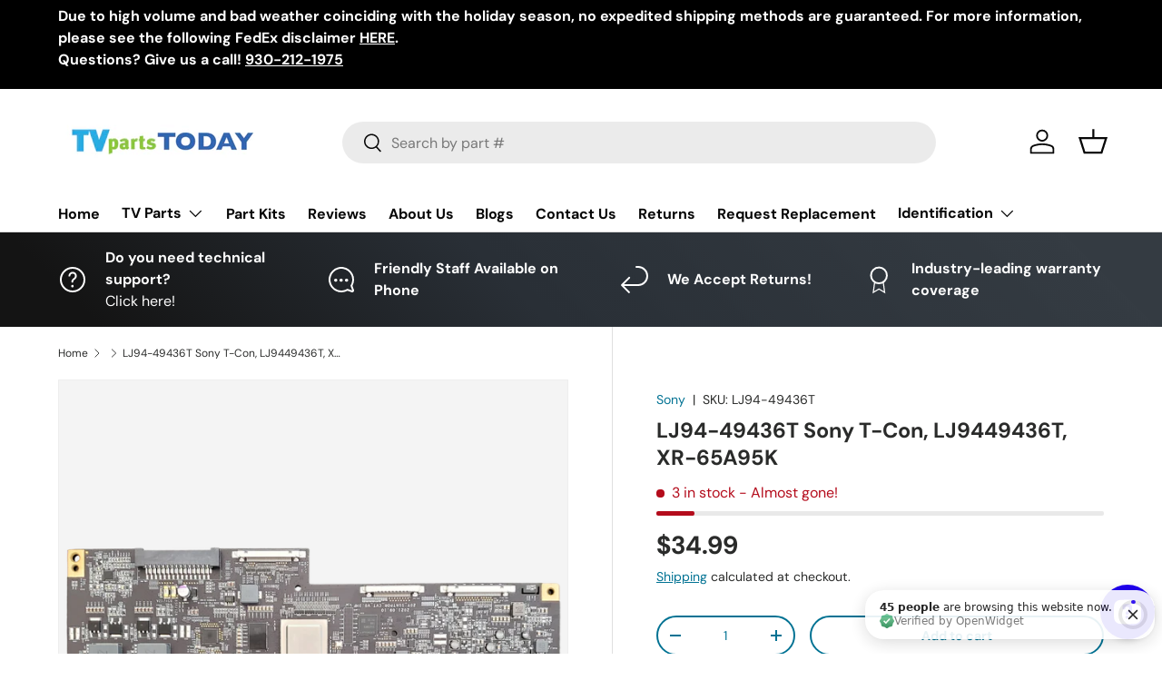

--- FILE ---
content_type: application/javascript; charset=utf-8
request_url: https://cdn.openwidget.com/widget/static/js/12.BE_lCl94.chunk.js
body_size: 1868
content:
import{_ as e,f as t,a}from"./3.DdvFT_5V.chunk.js";import{gR as s,aq as n,X as r,b$ as i,ah as o,p as l,f as p,gS as d,fT as c}from"./5.DVdtCHAS.chunk.js";import{p as u}from"./2.zHRyUBAE.chunk.js";import{e as g}from"./6.B84EqhVP.chunk.js";import{a as h,p as m,r as v}from"./24.2zD4FuRj.chunk.js";import"./4.C_rgEAoe.chunk.js";const f=(e,t)=>e.updateChat(n,{active:!0,properties:{currentAgent:s,lastThread:t}}),y=(e,t)=>{e.updateChat(n,{properties:{agentActivity:t}})},A=(e,t)=>{e.setApplicationState({pendingOpenAIRunId:t})},I=(e,t)=>{e.setApplicationState({disableSendingMessage:t})},C=(e,t)=>{t.forEach(t=>{try{if(r(t.content))return;const a=h(e,t);e.addEvent(n,a)}catch(a){console.error(a)}})},E=function(t,a,s,n){void 0===s&&(s="desc");const r=g(e({order:s},n&&{after:n}));return t.call("/v1.0/integrations/openai/threads/"+a+"/messages?"+r,"GET").then(e=>{const{hasMore:t,messages:a}=e;return{hasMore:t,messages:"desc"===s?a.reverse():a}})},S=e=>e.getChat(n).properties.lastThread,w=(g,w)=>{var M,T;const{apiCaller:_,tokenInfo:k}=g,{entityId:b,organizationId:j}=k,x="@@ow_openai_thread_id:"+j+":"+b,H=i.getItem(x),O=w.getApplicationState("pendingOpenAIRunId"),P=w.getSessionUserId(),R=o("openaiIntegration",w);if(!R)throw new Error("OpenAI feature is not configured");const q=R.properties.welcomeMessage,U=R.properties.botName,z=null!=(M=R.properties.avatarUrl)?M:null,B=null!=(T=R.properties.quickReplies)?T:[],G=(e,t)=>{y(w,{type:"typing"}),w.setApplicationState({streamedOpenAIMessage:null}),((e,t)=>e.stream("/v1.0/integrations/openai/threads/"+t+"/assistant-message"))(_,e).then(async e=>{const a=e.getReader(),r=[],i=e=>{w.updateEvent(n,t,{properties:{text:v(e)}}),w.setApplicationState({streamedOpenAIMessage:null}),c(w),I(w,!1),A(w,null)},o=async()=>{const{done:e,value:l}=await a.read();if(e)i(r.join(""));else{if("error"!==l.status)return"created"===l.status?(A(w,l.runId),o()):"in-progress"===l.status?(r.push(l.message),w.hasEvent(n,t)?(w.setApplicationState({streamedOpenAIMessage:{id:t,message:v(r.join(""))}}),c(w),o()):(y(w,null),w.addEvent(n,{author:s,id:t,type:"message",seen:!0,properties:{text:v(l.message),formatting:"commonmark"}}),o())):void("done"===l.status&&i(l.message));F()}};await o()})},D=()=>{i.removeItem(x),(e=>{e.updateChat(n,{properties:{lastThread:null}})})(w),A(w,null),I(w,!1),y(w,null),w.addEvent(n,{author:s,id:"welcome_message",type:"message",seen:!0,properties:e({text:q},B.length>0&&{invitation:!0,quickReplies:m(B)})})},F=()=>{i.removeItem(x),I(w,!1),A(w,null),y(w,null),w.addEvent(n,{author:s,id:"error_"+Date.now(),type:"message",seen:!0,properties:{text:w.localize("please_try_again_or_come_back_later")}})};var L;w.on("send_event",e=>{if(e.chat!==n)throw new Error("There is no active chat. You should add it first.");if((e=>e.getApplicationState("disableSendingMessage"))(w))return;const t=S(w);if(!t)return(e=>{I(w,!0);const t=[{content:q,role:"assistant"},{content:e.properties.text,role:"user"}];((e,t)=>e.call("/v1.0/integrations/openai/threads","POST",{messages:t}))(_,t).then(t=>{if(w.updateEvent(n,e.id,{delivered:!0}),!t.id)throw new Error("Failed to create thread with initial messages");return i.setItem(x,t.id),f(w,t.id),G(t.id,t.lastMessageId)}).catch(()=>{F()})})(e.event);I(w,!0),((e,t,a)=>e.call("/v1.0/integrations/openai/threads/"+t+"/messages","POST",{content:a}))(_,t,e.event.properties.text).then(a=>(w.updateEvent(n,e.event.id,{delivered:!0}),G(t,a.id))).catch(()=>{F()})}),w.on("request_update_chat",e=>{let{resolve:t,data:a}=e;!1===a.active&&(w.updateChat(n,{active:!1,properties:{ended:!0}}),w.flushChat(n),D()),t()}),((e,t)=>{e.addChat({id:n,active:!1,properties:{currentAgent:s,starting:!1,startChatAgainPending:!1,agentActivity:null,ended:!1,fakeAgentMessageId:null,hasMoreHistory:null,lastThread:null!=t?t:null,previousThread:null,loadingHistory:!1,queued:!1,rate:null,rateComment:null,eventsSeenUpToMap:{}}})})(w,H),((e,t,a)=>{e.addUser({id:s,type:"agent",name:t,avatar:a,properties:{isBot:!0}})})(w,U,z),(t=>{const a=t.getApplicationState("config");t.setApplicationState({availability:"online",currentChat:n,config:e({},a,{features:e({},a.features,{rating:{enabled:!1},logo:{enabled:!1,path:void 0},emailTranscript:{enabled:!1},fileSharing:{enabled:!1}})})})})(w),w.updateUser(P,{name:"Customer"}),(H?(L=H,f(w,L),E(_,L).then(e=>{if(0===e.messages.length)return D();C(w,e.messages),w.updateChat(n,{properties:{hasMoreHistory:e.hasMore}})})).catch(()=>D()):(D(),Promise.resolve())).then(()=>{const e=S(w);if(e&&O){var t;I(w,!0);const a=null==(t=w.getLastEvent(n))?void 0:t.id;return((e,t,a)=>(A(w,t),y(w,{type:"typing"}),u(()=>_.call("/v1.0/integrations/openai/threads/"+e+"/runs/"+t,"GET").then(t=>d.includes(t.status)?(F(),Promise.resolve()):"completed"!==t.status?Promise.reject():E(_,e,"asc",a).then(e=>{C(w,e.messages)})),{retriesCount:30,minTime:500,maxTime:1e3}).finally(()=>{I(w,!1),y(w,null),A(w,null)})))(e,O,a)}}).catch(()=>{w.setCurrentView("Homescreen")});l(p(w,()=>w.getChat(n).properties.loadingHistory),t(Boolean),a(()=>{const t=S(w);if(!t)return;const a=w.getEvents(n)[0].id;E(_,t,"desc",a).then(t=>{((t,a)=>{const s=a.filter(e=>!r(e.content)).map(a=>e({},h(t,a),{own:"user"===a.role}));t.addHistoryEvents(n,s)})(w,t.messages),w.updateChat(n,{properties:{hasMoreHistory:t.hasMore,loadingHistory:!1}})})}))};export{w as default};
